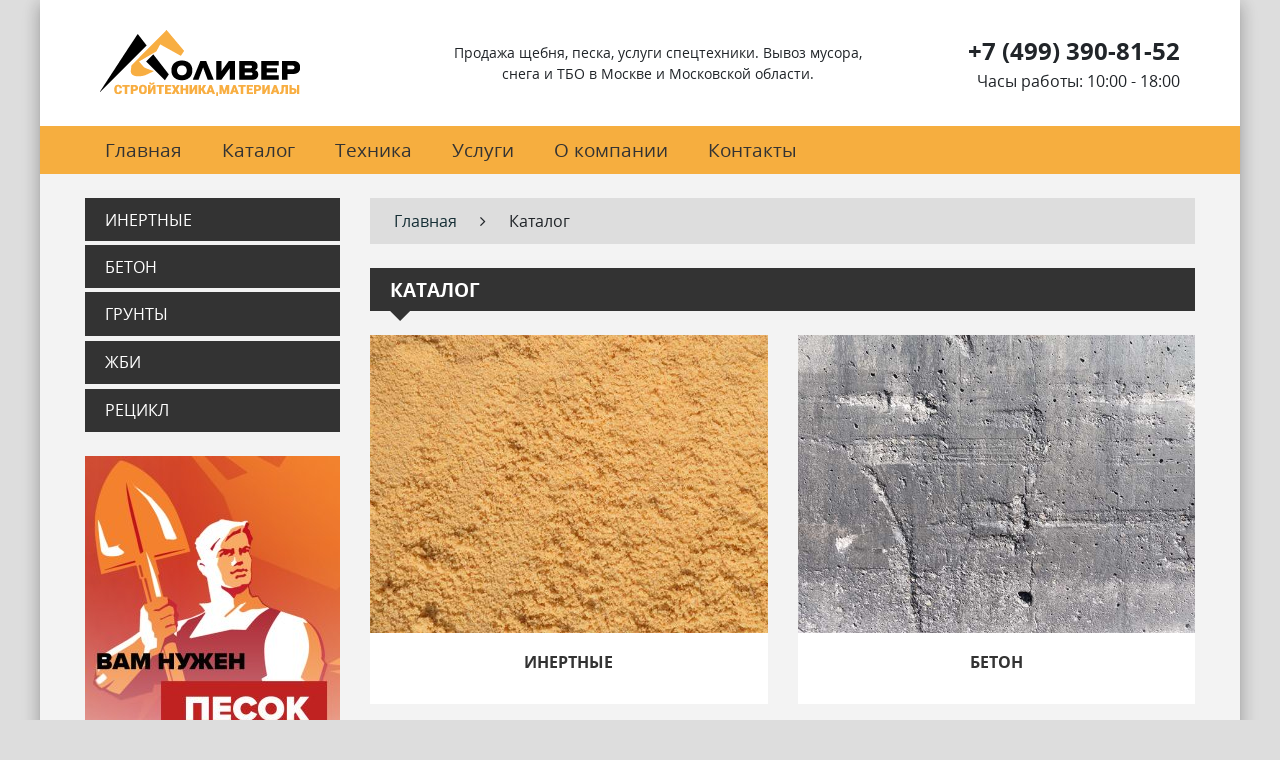

--- FILE ---
content_type: text/html; charset=UTF-8
request_url: https://pesok-dostavim.ru/catalog
body_size: 5271
content:
<!DOCTYPE html>
<html lang="ru">
<head>
    <meta charset="utf-8" />
    <title>Каталог | ПСК Оливер</title>

    <meta http-equiv="X-UA-Compatible" content="IE=edge">
    <meta name="viewport" content="width=device-width, initial-scale=1">
    <meta name="yandex-verification" content="247c407471f31442" />
    <meta name="og:image" property="og:image" content="//pesok-dostavim.ru/user/themes/creative-theme/assets/img/logo.png" />
    <meta name="generator" content="GravCMS" />
<meta name="description" content="Продажа щебня, песка, услуги спецтехники. Вывоз мусора, снега и ТБО в Москве и Московской области." />
<meta name="keywords" content="песок, щебень, доставка, строительные материалы, аренда техники, керамзит, бетон, жби, рецикл" />
<meta name="og:sitename" property="og:sitename" content="ПСК Оливер" />
<meta name="og:title" property="og:title" content="Каталог" />
<meta name="og:type" property="og:type" content="article" />
<meta name="og:url" property="og:url" content="https://pesok-dostavim.ru/catalog" />
<meta name="og:description" property="og:description" content="Продажа щебня, песка, услуги спецтехники. Вывоз мусора, снега и ТБО в Москве и Московской области." />

    <link rel="icon" type="image/png" href="/user/themes/creative-theme/assets/img/favicon.png" />
    <link rel="canonical" href="https://pesok-dostavim.ru/catalog" />

                                                                                                                            <link href="//stackpath.bootstrapcdn.com/font-awesome/4.7.0/css/font-awesome.min.css" type="text/css" rel="stylesheet">
<link href="/user/themes/creative-theme/assets/fonts/opensans/opensans.css" type="text/css" rel="stylesheet">
<link href="/user/themes/creative-theme/assets/fonts/ubuntu/ubuntu.css" type="text/css" rel="stylesheet">
<link href="/user/themes/creative-theme/assets/bootstrap/css/bootstrap.min.css" type="text/css" rel="stylesheet">
<link href="/user/themes/creative-theme/assets/css/Footer-Clean.css" type="text/css" rel="stylesheet">
<link href="/user/themes/creative-theme/assets/css/Highlight-Clean.css" type="text/css" rel="stylesheet">
<link href="//cdnjs.cloudflare.com/ajax/libs/Swiper/3.3.1/css/swiper.min.css" type="text/css" rel="stylesheet">
<link href="/user/themes/creative-theme/assets/css/Login-Form-Clean.css" type="text/css" rel="stylesheet">
<link href="/user/themes/creative-theme/assets/css/sidebar.compiled.css" type="text/css" rel="stylesheet">
<link href="/user/themes/creative-theme/assets/css/Simple-Slider.css" type="text/css" rel="stylesheet">
<link href="/user/themes/creative-theme/assets/css/Social-Icons.css" type="text/css" rel="stylesheet">
<link href="/user/themes/creative-theme/assets/css/remodal.css" type="text/css" rel="stylesheet">
<link href="/user/themes/creative-theme/assets/css/remodal-default-theme.css" type="text/css" rel="stylesheet">
<link href="/user/themes/creative-theme/assets/css/custom.css" type="text/css" rel="stylesheet">


                                                            
        <script>
(function (d, w, c) {
                  (w[c] = w[c] || []).push(function() {
                      try {
                          w.yaCounter49393546 = new Ya.Metrika({
                              id:49393546,
                              clickmap:true,
                              trackLinks:true,
                              accurateTrackBounce:true,
                              webvisor:true,
                              trackHash:true
                          });
                      } catch(e) { }
                  });

                  var n = d.getElementsByTagName("script")[0],
                      s = d.createElement("script"),
                      f = function () { n.parentNode.insertBefore(s, n); };
                  s.type = "text/javascript";
                  s.async = true;
                  s.src = "https://mc.yandex.ru/metrika/watch.js";

                  if (w.opera == "[object Opera]") {
                      d.addEventListener("DOMContentLoaded", f, false);
                  } else { f(); }
              })(document, window, "yandex_metrika_callbacks");
</script>


</head>
<body id="top" class="">
<div class="remodal-bg">
<div class="container main-container">
        <header id="header-2">
            <nav class="navbar navbar-light bg-light">
                <div class="container">
                    <div class="col-12 col-md-3 text-center text-md-left">
                        <a class="navbar-brand" href="/"><img src="/user/themes/creative-theme/assets/img/logo.png" class="img-fluid" alt="Logo" /></a>
                    </div>
                    <div class="col-lg-5 d-none d-lg-block header-text">Продажа щебня, песка, услуги спецтехники. Вывоз мусора, снега и ТБО в Москве и Московской области.</div>
                    <div class="col-md-auto col-12 text-center phones text-md-right">
                        <div class="phone"><a href="tel:+74993908152" class="tel">+7 (499) 390-81-52</a></div>
                        <div class="open">Часы работы: 10:00 - 18:00</div>
                    </div>
                </div>
            </nav>
                            <nav class="navbar main-menu navbar-expand-md">
    <div class="container">
        <button class="navbar-toggler" data-toggle="collapse" data-target="#header-2-navbar" aria-controls="header-2-navbar" aria-expanded="false" aria-label="Toggle navigation"><i class="fa fa-bars navbar-toggler-icon"></i></button>
        <div class="collapse navbar-collapse" id="header-2-navbar">
            <ul class="navbar-nav mr-auto">
                                    <li class="nav-item "><a class="nav-link" href="/">Главная</a></li>
                                    <li class="nav-item active"><a class="nav-link" href="/catalog">Каталог</a></li>
                                    <li class="nav-item "><a class="nav-link" href="/tekhnika">Техника</a></li>
                                    <li class="nav-item "><a class="nav-link" href="/uslugi">Услуги</a></li>
                                    <li class="nav-item "><a class="nav-link" href="/o-kompanii">О компании</a></li>
                                    <li class="nav-item "><a class="nav-link" href="/kontakty">Контакты</a></li>
                            </ul>
        </div>
    </div>
</nav>                    </header>

     <div class="container">
        <div class="row">
            
<div class="col-12 col-lg-9 order-lg-2">
	
<div id="breadcrumbs" itemscope itemtype="http://data-vocabulary.org/Breadcrumb">
                                            <a href="/" itemprop="url"><span itemprop="title">Главная</span></a>
                        <i class="fa fa-angle-right"></i>
                                                <span itemprop="title">Каталог</span>
                        </div>
	<div class="row">
		<div class="col-12">
            <h1 class="block-title dark-title">Каталог</h1>
            <div class="row">
                                    <div class="col-12 col-md-6">
                        <div class="card mb-4 product-card-2">
                                                        <a href="/catalog/inertnye"><img class="card-img-top" src="/images/1/f/3/b/2/1f3b2f02001c44024e1d1a127752a803d979ea83-texture-pesok-02.jpg?g-1f4c79fa" alt="Инертные"></a>
                            <div class="card-body text-center">
                                <h6 class="card-title category-title"><a href="/catalog/inertnye"><b>ИНЕРТНЫЕ</b></a></h6>
                            </div>
                        </div>
                    </div>
                                    <div class="col-12 col-md-6">
                        <div class="card mb-4 product-card-2">
                                                        <a href="/catalog/beton"><img class="card-img-top" src="/images/b/d/9/c/2/bd9c28158d3a0065a544c7923fcacee56d8b72fa-texture-concrete-01.jpg?g-1f4c79fa" alt="Бетон"></a>
                            <div class="card-body text-center">
                                <h6 class="card-title category-title"><a href="/catalog/beton"><b>БЕТОН</b></a></h6>
                            </div>
                        </div>
                    </div>
                                    <div class="col-12 col-md-6">
                        <div class="card mb-4 product-card-2">
                                                        <a href="/catalog/grunty"><img class="card-img-top" src="/images/9/d/3/0/a/9d30ad0bf6d519feadcc1af42717a33c0195d161-grunt-texture-01.jpg?g-1f4c79fa" alt="Грунты"></a>
                            <div class="card-body text-center">
                                <h6 class="card-title category-title"><a href="/catalog/grunty"><b>ГРУНТЫ</b></a></h6>
                            </div>
                        </div>
                    </div>
                                    <div class="col-12 col-md-6">
                        <div class="card mb-4 product-card-2">
                                                        <a href="/catalog/zhbi"><img class="card-img-top" src="/images/8/e/d/9/0/8ed90e46d05bf28f8646a351226013fbf3f5bb75-zhbi-01.jpg?g-1f4c79fa" alt="ЖБИ"></a>
                            <div class="card-body text-center">
                                <h6 class="card-title category-title"><a href="/catalog/zhbi"><b>ЖБИ</b></a></h6>
                            </div>
                        </div>
                    </div>
                                    <div class="col-12 col-md-6">
                        <div class="card mb-4 product-card-2">
                                                        <a href="/catalog/recikl"><img class="card-img-top" src="/images/1/5/b/3/a/15b3a7c65e465b99e9c3ea6188006403176f6be4-recikle.jpg?g-1f4c79fa" alt="Рецикл"></a>
                            <div class="card-body text-center">
                                <h6 class="card-title category-title"><a href="/catalog/recikl"><b>РЕЦИКЛ</b></a></h6>
                            </div>
                        </div>
                    </div>
                            </div>         
		</div>
		<div class="col-12">
			
		</div>
	</div>
</div>
<div class="col-12 col-lg-3 order-lg-1">
    <!--<a href="/user/uploads/price2019.pdf" class="btn btn-primary btn-block btn-lg btn-important mb-4" target="_blank">Скачать прайс</a>-->
    <div class="list-group sidebar-mobile mb-4 d-none d-lg-block">
             
                    <div class="top-item sidebar-parent  ">
                <a class="list-group-item list-group-item-action list-group-item-parent  " href="/catalog/inertnye">Инертные</a>
                <div class="list-group">
                                             
                        <a class="list-group-item list-group-item-action list-group-item-child " href="/catalog/inertnye/pesok">Песок</a>
                                             
                        <a class="list-group-item list-group-item-action list-group-item-child " href="/catalog/inertnye/sheben">Щебень</a>
                                             
                        <a class="list-group-item list-group-item-action list-group-item-child " href="/catalog/inertnye/keramzit">Керамзит</a>
                                    </div>
            </div>
                     
                    <div class="top-item sidebar-parent  ">
                <a class="list-group-item list-group-item-action list-group-item-parent  " href="/catalog/beton">Бетон</a>
                <div class="list-group">
                                             
                        <a class="list-group-item list-group-item-action list-group-item-child " href="/catalog/beton/betonnye-smesi-tyazhelogo-betona">Бетонные смеси тяжелого бетона</a>
                                             
                        <a class="list-group-item list-group-item-action list-group-item-child " href="/catalog/beton/betonnye-smesi-melkozernistogo-betona">Бетонные смеси мелкозернистого бетона</a>
                                             
                        <a class="list-group-item list-group-item-action list-group-item-child " href="/catalog/beton/zhestkoukatyvaemye-betonnye-smesi">Жесткоукатываемые бетонные смеси</a>
                                             
                        <a class="list-group-item list-group-item-action list-group-item-child " href="/catalog/beton/kladochnyi-rastvor">Кладочный раствор</a>
                                    </div>
            </div>
                     
                    <a class="top-item list-group-item list-group-item-action " href="/catalog/grunty">Грунты</a>
                     
                    <a class="top-item list-group-item list-group-item-action " href="/catalog/zhbi">ЖБИ</a>
                     
                    <a class="top-item list-group-item list-group-item-action " href="/catalog/recikl">Рецикл</a>
            </div>
                        <a class="banner-1 d-none d-lg-block mb-4" href="http://promo.pesok-dostavim.ru">
                <img class="img-fluid" src="/user/themes/creative-theme/assets/uploads/banners/zFYS9dxekmMoah5.jpg">
            </a>
                <!--<form class="side-form mb-4" id="side-form-1">
        <h2 class="block-title">Заказать звонок</h2>
        <div class="form-body">
            <div class="form-group">
                <input class="form-control" type="text" placeholder="Имя">
            </div>
            <div class="form-group">
                <input class="form-control" type="text" placeholder="Телефон">
            </div>
            <button class="btn btn-primary btn-block d-block" type="button">Отпавить</button>
        </div>
    </form>-->
</div>

        </div>
    </div>

    <div class="highlight-clean promo-1">
        <div class="intro text-center">
            <h2><a href="tel:+74993908152" class="tel">+7 (499) 390-81-52</a></h2>
            <span>Звоните прямо сейчас!!!</span>
        </div>
    </div>
    <div class="footer-clean">
        <footer>
            <div class="container">
                <div class="row justify-content-center">
                    <div class="col-sm-4 col-md-3 item">
                        <h3>Продукция</h3>
                        <ul>
                                                            <li><a href="/catalog/inertnye">Инертные</a></li>
                                                            <li><a href="/catalog/beton">Бетон</a></li>
                                                            <li><a href="/catalog/grunty">Грунты</a></li>
                                                            <li><a href="/catalog/zhbi">ЖБИ</a></li>
                                                            <li><a href="/catalog/recikl">Рецикл</a></li>
                                                    </ul>
                    </div>
                    <div class="col-sm-4 col-md-3 item">
                        <h3>Техника</h3>
                        <ul>
                                                            <li><a href="/tekhnika/samosvaly">Самосвалы</a></li>
                                                            <li><a href="/tekhnika/buldozery">Бульдозеры</a></li>
                                                            <li><a href="/tekhnika/ekskavatory-pogruzchiki">Экскаваторы-погрузчики</a></li>
                                                            <li><a href="/tekhnika/ekskavatory">Экскаваторы</a></li>
                                                            <li><a href="/tekhnika/frontalnye-pogruzchiki">Фронтальные погрузчики</a></li>
                                                            <li><a href="/tekhnika/betononasosy">Бетононасосы</a></li>
                                                            <li><a href="/tekhnika/krany">Краны</a></li>
                                                    </ul>
                    </div>
                    <div class="col-sm-4 col-md-3 item">
                        <h3>Меню</h3>
                        <ul>
                                                            <li><a href="/">Главная</a></li>
                                                            <li><a href="/catalog">Каталог</a></li>
                                                            <li><a href="/tekhnika">Техника</a></li>
                                                            <li><a href="/uslugi">Услуги</a></li>
                                                            <li><a href="/o-kompanii">О компании</a></li>
                                                            <li><a href="/kontakty">Контакты</a></li>
                                                    </ul>
                    </div>
                    <div class="col-sm-4 col-md-3 item text-center">
                        <!--<h3>Адрес</h3>
                        <ul>
                            <li><a href="#">ПСК Оливер</a></li>
                            <li><a href="#">г Москва, 14</a></li>
                            <li><a href="#">Benefits</a></li>
                        </ul>-->
                        <a href="/"><img src="/user/themes/creative-theme/assets/img/logo-dark.png" class="img-fluid" alt="Logo" /></a>
                    </div>
                </div>
            </div>
        </footer>
    </div>
</div>
<div class="remodal order-modal" data-remodal-id="modal">
  <button data-remodal-action="close" class="remodal-close"></button>
  <h2 class="block-title">Заявка</h2>
  



            










<form
        name="home"
    action="/home"
    method="POST"
    id="home"              class=" ">
        
                      
                                  <div class="form-field ">
            <div class="form-label"><label class="inline" >Имя              <span class="required">*</span></label>
      </div>
        <div class="form-data"
          data-grav-field="text"
  data-grav-disabled=""
  data-grav-default="null"
    >
                        <div class="form-input-wrapper ">
                        <input
              name="data[name]"
              value=""
                  type="text"
                  class="form-control "
        placeholder="&#x0418;&#x043C;&#x044F;"                  required="required"    
    
    
            />
                                      </div>
                        </div>
  </div>
                                      
                                  <div class="form-field ">
            <div class="form-label"><label class="inline" >Телефон              <span class="required">*</span></label>
      </div>
        <div class="form-data"
          data-grav-field="text"
  data-grav-disabled=""
  data-grav-default="null"
    >
                        <div class="form-input-wrapper ">
                        <input
              name="data[phone]"
              value=""
                  type="text"
                  class="form-control "
        placeholder="&#x0422;&#x0435;&#x043B;&#x0435;&#x0444;&#x043E;&#x043D;"                  required="required"    
    
    
            />
                                      </div>
                        </div>
  </div>
                                      
                                  

<input data-grav-field="hidden" data-grav-disabled="false" type="hidden" class="input" name="data[product]" value="" />
                            

    <input type="hidden" name="__form-name__" value="home" />
            <input type="hidden" name="__unique_form_id__" value="3hlpxv4zksoj7gynbptq" />
    <input type="hidden" name="form-nonce" value="b79091f6acb7574845a0095799196c65" />

      
            <div class="buttons">
  

          
      
      
  <button
                                            type="submit"
                                  class="button remodal-confirm"
                  >Отправить заявку</button>

          
        </div>
  
  </form>

</div>

<div class="remodal modal-result" data-remodal-id="result">
  <button data-remodal-action="close" class="remodal-close"></button>
  <h2 class="block-title" id="form-result">Заявка отправлена</h2>
  <p>Наши менеджеры свяжутся с Вами в ближайшее время.</p>
</div>
</div>
<div class="remodal info-remodal" data-remodal-id="info-modal">
  <button data-remodal-action="close" class="remodal-close"></button>
  <div class="info-1">
      <h2>Приветствуем!</h2>     
      <span>Вам удалось найти нужную<br>
      информацию на сайте?</span>
      <div class="modal-btns">
          <button class="btn-no rem-btn">Нет</button>
          <button data-remodal-action="close" class="btn-yes rem-btn">Да</button>
      </div>
  </div>
  <div class="info-2">
      <span>Оставьте свой номер и<br>
      мы Вам перезвоним</span>
      <div class="info-form">
        



    










<form
        name="info"
    action="/kontakty"
    method="POST"
    id="info"              class=" ">
        
                      
                                  <div class="form-field ">
            <div class="form-label"><label class="inline" >Телефон              <span class="required">*</span></label>
      </div>
        <div class="form-data"
          data-grav-field="text"
  data-grav-disabled=""
  data-grav-default="null"
    >
                        <div class="form-input-wrapper ">
                        <input
              name="data[phone]"
              value=""
                  type="text"
                  class="form-control "
        placeholder="&#x0422;&#x0435;&#x043B;&#x0435;&#x0444;&#x043E;&#x043D;"                  required="required"    
    
    
            />
                                      </div>
                        </div>
  </div>
                            

    <input type="hidden" name="__form-name__" value="info" />
            <input type="hidden" name="__unique_form_id__" value="vh84hdp7pkjxgzenvux6" />
    <input type="hidden" name="form-nonce" value="b79091f6acb7574845a0095799196c65" />

      
            <div class="buttons">
  

          
      
      
  <button
                                            type="submit"
                                  class="button remodal-confirm"
                  >Жду звонка</button>

          
        </div>
  
  </form>

      </div>
  </div>
</div>
    <script>
window.GravForm = window.GravForm || {};
    window.GravForm.config = {
        current_url: '/catalog',
        base_url_relative: '',
        param_sep: ':',
        form_nonce: 'b79091f6acb7574845a0095799196c65',
        session_timeout: 1800
    };
    window.GravForm.translations = Object.assign({}, window.GravForm.translations || {}, { PLUGIN_FORM: {} });
</script>
<script src="/assets/4699ecc05d651a16fc513817ca523105.js"></script>


<!-- BEGIN JIVOSITE CODE {literal} -->
<script type='text/javascript'>
(function(){ var widget_id = 'EvB1C5Vaph';var d=document;var w=window;function l(){var s = document.createElement('script'); s.type = 'text/javascript'; s.async = true;s.src = '//code.jivosite.com/script/widget/'+widget_id; var ss = document.getElementsByTagName('script')[0]; ss.parentNode.insertBefore(s, ss);}if(d.readyState=='complete'){l();}else{if(w.attachEvent){w.attachEvent('onload',l);}else{w.addEventListener('load',l,false);}}})();
</script>
<!-- {/literal} END JIVOSITE CODE -->
</body>
</html>


--- FILE ---
content_type: text/css
request_url: https://pesok-dostavim.ru/user/themes/creative-theme/assets/fonts/opensans/opensans.css
body_size: 379
content:
@font-face {
    font-family: 'Open Sans';
    src: local('Open Sans Light'), local('OpenSans-Light'), url('opensanslight.woff2') format('woff2'), url('opensanslight.woff') format('woff'), url('opensanslight.ttf') format('truetype');
    font-weight: 300;
    font-style: normal;
}
@font-face {
    font-family: 'Open Sans';
    src: local('Open Sans Light Italic'), local('OpenSansLight-Italic'), url('opensanslightitalic.woff2') format('woff2'), url('opensanslightitalic.woff') format('woff'), url('opensanslightitalic.ttf') format('truetype');
    font-weight: 300;
    font-style: italic;
}
@font-face {
    font-family: 'Open Sans';
    src: local('Open Sans'), local('OpenSans'), url('opensans.woff2') format('woff2'), url('opensans.woff') format('woff'), url('opensans.ttf') format('truetype');
    font-weight: 400;
    font-style: normal;
}
@font-face {
    font-family: 'Open Sans';
    src: local('Open Sans Italic'), local('OpenSans-Italic'), url('opensansitalic.woff2') format('woff2'), url('opensansitalic.woff') format('woff'), url('opensansitalic.ttf') format('truetype');
    font-weight: 400;
    font-style: italic;
}
@font-face {
    font-family: 'Open Sans';
    src: local('Open Sans Semibold'), local('OpenSans-Semibold'), url('opensanssemibold.woff2') format('woff2'), url('opensanssemibold.woff') format('woff'), url('opensanssemibold.ttf') format('truetype');
    font-weight: 600;
    font-style: normal;
}
@font-face {
    font-family: 'Open Sans';
    src: local('Open Sans Semibold Italic'), local('OpenSans-SemiboldItalic'), url('opensanssemibolditalic.woff2') format('woff2'), url('opensanssemibolditalic.woff') format('woff'), url('opensanssemibolditalic.ttf') format('truetype');
    font-weight: 600;
    font-style: italic;
}
@font-face {
    font-family: 'Open Sans';
    src: local('Open Sans Bold'), local('OpenSans-Bold'), url('opensansbold.woff2') format('woff2'), url('opensansbold.woff') format('woff'), url('opensansbold.ttf') format('truetype');
    font-weight: 700;
    font-style: normal;
}
@font-face {
    font-family: 'Open Sans';
    src: local('Open Sans Bold Italic'), local('OpenSans-BoldItalic'), url('opensansbolditalic.woff2') format('woff2'), url('opensansbolditalic.woff') format('woff'), url('opensansbolditalic.ttf') format('truetype');
    font-weight: 700;
    font-style: italic;
}
@font-face {
    font-family: 'Open Sans';
    src: local('Open Sans Extrabold'), local('OpenSans-Extrabold'), url('opensansextrabold.woff2') format('woff2'), url('opensansextrabold.woff') format('woff'), url('opensansextrabold.ttf') format('truetype');
    font-weight: 800;
    font-style: normal;
}
@font-face {
    font-family: 'Open Sans';
    src: local('Open Sans Extrabold Italic'), local('OpenSans-ExtraboldItalic'), url('opensansextrabolditalic.woff2') format('woff2'), url('opensansextrabolditalic.woff') format('woff'), url('opensansextrabolditalic.ttf') format('truetype');
    font-weight: 800;
    font-style: italic;
}


--- FILE ---
content_type: text/css
request_url: https://pesok-dostavim.ru/user/themes/creative-theme/assets/fonts/ubuntu/ubuntu.css
body_size: 331
content:
@font-face {
    font-family: 'Ubuntu';
    src: local('Ubuntu Light'), local('Ubuntu-Light'), url('ubuntulight.woff2') format('woff2'), url('ubuntulight.woff') format('woff'), url('ubuntulight.ttf') format('truetype');
    font-weight: 300;
    font-style: normal;
}
@font-face {
    font-family: 'Ubuntu';
    src: local('Ubuntu Light Italic'), local('Ubuntu-LightItalic'), url('ubuntulightitalic.woff2') format('woff2'), url('ubuntulightitalic.woff') format('woff'), url('ubuntulightitalic.ttf') format('truetype');
    font-weight: 300;
    font-style: italic;
}
@font-face {
    font-family: 'Ubuntu';
    src: local('Ubuntu'), url('ubuntu.woff2') format('woff2'), url('ubuntu.woff') format('woff'), url('ubuntu.ttf') format('truetype');
    font-weight: 400;
    font-style: normal;
}
@font-face {
    font-family: 'Ubuntu';
    src: local('Ubuntu Italic'), local('Ubuntu-Italic'), url('ubuntuitalic.woff2') format('woff2'), url('ubuntuitalic.woff') format('woff'), url('ubuntuitalic.ttf') format('truetype');
    font-weight: 400;
    font-style: italic;
}
@font-face {
    font-family: 'Ubuntu';
    src: local('Ubuntu Medium'), local('Ubuntu-Medium'), url('ubuntumedium.woff2') format('woff2'), url('ubuntumedium.woff') format('woff'), url('ubuntumedium.ttf') format('truetype');
    font-weight: 500;
    font-style: normal;
}
@font-face {
    font-family: 'Ubuntu';
    src: local('Ubuntu Medium Italic'), local('Ubuntu-MediumItalic'), url('ubuntumediumitalic.woff2') format('woff2'), url('ubuntumediumitalic.woff') format('woff'), url('ubuntumediumitalic.ttf') format('truetype');
    font-weight: 500;
    font-style: italic;
}
@font-face {
    font-family: 'Ubuntu';
    src: local('Ubuntu Bold'), local('Ubuntu-Bold'), url('ubuntubold.woff2') format('woff2'), url('ubuntubold.woff') format('woff'), url('ubuntubold.ttf') format('truetype');
    font-weight: 700;
    font-style: normal;
}
@font-face {
    font-family: 'Ubuntu';
    src: local('Ubuntu Bold Italic'), local('Ubuntu-BoldItalic'), url('ubuntubolditalic.woff2') format('woff2'), url('ubuntubolditalic.woff') format('woff'), url('ubuntubolditalic.ttf') format('truetype');
    font-weight: 700;
    font-style: italic;
}


--- FILE ---
content_type: text/css
request_url: https://pesok-dostavim.ru/user/themes/creative-theme/assets/css/Footer-Clean.css
body_size: 444
content:
.footer-clean {
  padding:50px 0;
  background-color:#fff;
  color:#4b4c4d;
}

.footer-clean h3 {
  margin-top:0;
  margin-bottom:12px;
  font-weight:bold;
  font-size:16px;
}

.footer-clean ul {
  padding:0;
  list-style:none;
  line-height:1.6;
  font-size:14px;
  margin-bottom:0;
}

.footer-clean ul a {
  color:inherit;
  text-decoration:none;
  opacity:0.8;
}

.footer-clean ul a:hover {
  opacity:1;
}

.footer-clean .item.social {
  text-align:right;
}

@media (max-width:767px) {
  .footer-clean .item {
    text-align:center;
    padding-bottom:20px;
  }
}

@media (max-width: 768px) {
  .footer-clean .item.social {
    text-align:center;
  }
}

.footer-clean .item.social > a {
  font-size:24px;
  width:40px;
  height:40px;
  line-height:40px;
  display:inline-block;
  text-align:center;
  border-radius:50%;
  border:1px solid #ccc;
  margin-left:10px;
  margin-top:22px;
  color:inherit;
  opacity:0.75;
}

.footer-clean .item.social > a:hover {
  opacity:0.9;
}

@media (max-width:991px) {
  .footer-clean .item.social > a {
    margin-top:40px;
  }
}

@media (max-width:767px) {
  .footer-clean .item.social > a {
    margin-top:10px;
  }
}

.footer-clean .copyright {
  margin-top:14px;
  margin-bottom:0;
  font-size:13px;
  opacity:0.6;
}



--- FILE ---
content_type: text/css
request_url: https://pesok-dostavim.ru/user/themes/creative-theme/assets/css/Highlight-Clean.css
body_size: 379
content:
.highlight-clean {
  color:#313437;
  background-color:#fff;
  padding:50px 0;
}

.highlight-clean p {
  color:#7d8285;
}

.highlight-clean h2 {
  font-weight:bold;
  margin-bottom:25px;
  line-height:1.5;
  padding-top:0;
  margin-top:0;
  color:inherit;
}

.highlight-clean .intro {
  font-size:16px;
  max-width:500px;
  margin:0 auto 25px;
}

.highlight-clean .buttons {
  text-align:center;
}

.highlight-clean .buttons .btn {
  padding:16px 32px;
  margin:6px;
  border:none;
  background:none;
  box-shadow:none;
  text-shadow:none;
  opacity:0.9;
  text-transform:uppercase;
  font-weight:bold;
  font-size:13px;
  letter-spacing:0.4px;
  line-height:1;
  outline:none;
  background-color:#ddd;
}

.highlight-clean .buttons .btn:hover {
  opacity:1;
}

.highlight-clean .buttons .btn:active {
  transform:translateY(1px);
}

.highlight-clean .buttons .btn-primary {
  background-color:#055ada;
  color:#fff;
}



--- FILE ---
content_type: text/css
request_url: https://pesok-dostavim.ru/user/themes/creative-theme/assets/css/Login-Form-Clean.css
body_size: 470
content:
.login-clean {
  background:#f1f7fc;
  padding:80px 0;
}

.login-clean form {
  max-width:320px;
  width:90%;
  margin:0 auto;
  background-color:#ffffff;
  padding:40px;
  border-radius:4px;
  color:#505e6c;
  box-shadow:1px 1px 5px rgba(0,0,0,0.1);
}

.login-clean .illustration {
  text-align:center;
  padding:0 0 20px;
  font-size:100px;
  color:rgb(244,71,107);
}

.login-clean form .form-control {
  background:#f7f9fc;
  border:none;
  border-bottom:1px solid #dfe7f1;
  border-radius:0;
  box-shadow:none;
  outline:none;
  color:inherit;
  text-indent:8px;
  height:42px;
}

.login-clean form .btn-primary {
  background:#f4476b;
  border:none;
  border-radius:4px;
  padding:11px;
  box-shadow:none;
  margin-top:26px;
  text-shadow:none;
  outline:none !important;
}

.login-clean form .btn-primary:hover, .login-clean form .btn-primary:active {
  background:#eb3b60;
}

.login-clean form .btn-primary:active {
  transform:translateY(1px);
}

.login-clean form .forgot {
  display:block;
  text-align:center;
  font-size:12px;
  color:#6f7a85;
  opacity:0.9;
  text-decoration:none;
}

.login-clean form .forgot:hover, .login-clean form .forgot:active {
  opacity:1;
  text-decoration:none;
}



--- FILE ---
content_type: text/css
request_url: https://pesok-dostavim.ru/user/themes/creative-theme/assets/css/Simple-Slider.css
body_size: 211
content:
.simple-slider .swiper-slide {
  height:500px;
  background-repeat:no-repeat;
  background-size:cover;
  background-position:center;
}

.simple-slider .swiper-button-next, .simple-slider .swiper-button-prev {
  width:50px;
  margin-left:20px;
  margin-right:20px;
}

@media (max-width:767px) {
  .simple-slider .swiper-button-next, .simple-slider .swiper-button-prev {
    display:none;
  }
}

@media (max-width:767px) {
  .simple-slider .swiper-slide {
    height:360px;
  }
}



--- FILE ---
content_type: text/css
request_url: https://pesok-dostavim.ru/user/themes/creative-theme/assets/css/Social-Icons.css
body_size: 244
content:
.social-icons {
  color:#313437;
  background-color:#fff;
  text-align:center;
  padding:70px 0;
}

@media (max-width:767px) {
  .social-icons {
    padding:50px 0;
  }
}

.social-icons i {
  font-size:32px;
  display:inline-block;
  color:#757980;
  margin:0 10px;
  width:60px;
  height:60px;
  border:1px solid #c8ced7;
  text-align:center;
  border-radius:50%;
  line-height:60px;
}



--- FILE ---
content_type: text/css
request_url: https://pesok-dostavim.ru/user/themes/creative-theme/assets/css/remodal.css
body_size: 333
content:
html.remodal-is-locked{overflow:hidden;-ms-touch-action:none;touch-action:none;}
.remodal,
[data-remodal-id]{display:none;}
.remodal-overlay{position:fixed;z-index:9999;top:-5000px;right:-5000px;bottom:-5000px;left:-5000px;display:none;}
.remodal-wrapper{position:fixed;z-index:10000;top:0;right:0;bottom:0;left:0;display:none;overflow:auto;text-align:center;-webkit-overflow-scrolling:touch;}
.remodal-wrapper:after{display:inline-block;height:100%;margin-left:-0.05em;content:"";}
.remodal-overlay,
.remodal-wrapper{-webkit-backface-visibility:hidden;backface-visibility:hidden;}
.remodal{position:relative;outline:none;-webkit-text-size-adjust:100%;-ms-text-size-adjust:100%;text-size-adjust:100%;}
.remodal-is-initialized{display:inline-block;}

--- FILE ---
content_type: text/css
request_url: https://pesok-dostavim.ru/user/themes/creative-theme/assets/css/custom.css
body_size: 2548
content:
html *{font-family:'Open Sans', sans-serif;box-sizing:border-box;}
body{background:#DDD;}
#breadcrumbs {
    height: 3rem;
    line-height: 3rem;
    padding-left: 3rem;
}
#breadcrumbs span {
    display: inline-block;
    padding: 0 1rem;
}
#breadcrumbs span:first-child {
    padding-left: 0;
}
#breadcrumbs i {
    display: inline-block;
    width: 20px;
    text-align: center;
}
.navbar-brand img{max-height:100px;-webkit-transition:all .3s;-moz-transition:all .3s;-o-transition:all .3s;transition:all .3s;}
.navbar-brand img:hover{opacity:.75;-webkit-transition:all .3s;-moz-transition:all .3s;-o-transition:all .3s;transition:all .3s;}
.main-container{background:#F3F3F3;max-width:1200px;padding:0;-webkit-box-shadow:0 8px 17px 2px rgba(0, 0, 0, 0.14), 0 3px 14px 2px rgba(0, 0, 0, 0.12), 0 5px 5px -3px rgba(0, 0, 0, 0.2);box-shadow:0 8px 17px 2px rgba(0, 0, 0, 0.14), 0 3px 14px 2px rgba(0, 0, 0, 0.12), 0 5px 5px -3px rgba(0, 0, 0, 0.2);}
header .bg-light{background:#FFF !important;}
header .phones .phone{font-size:1.5rem;font-weight:bold;}
.main-menu{background:#F6AE3F;margin-bottom:1.5rem;padding:0;}
.main-menu .navbar-nav .nav-item .nav-link{-webkit-transition:all .3s;-moz-transition:all .3s;-o-transition:all .3s;transition:all .3s;padding:10px 20px;font-size:1.2rem;color:#333;}
.main-menu .navbar-nav .nav-item .nav-link:hover{-webkit-transition:all .3s;-moz-transition:all .3s;-o-transition:all .3s;transition:all .3s;background:#EE9B1B;}
.tel{text-decoration:none;color:inherit;}
.tel:hover{text-decoration:none;color:inherit;}
.notices p{margin-top:15px;}
.sidebar{}
.sidebar .sidebar-parent{position:relative;overflow:visible;}
.sidebar .sidebar-parent .list-group{position:absolute;top:0;right:-100%;width:100%;z-index:2;display:none;}
.sidebar .sidebar-parent .list-group:hover{display:block;}
.sidebar .sidebar-parent .list-group-item:hover + .list-group{display:block;}
.sidebar .list-group-item{background:#333;color:#FFF;text-transform:uppercase;}
.sidebar .list-group-item:hover{background:#4d4d4d;}
.sidebar .list-group-item:first-child{border-radius:0;}
.sidebar .list-group-item:last-child{border-radius:0;}
.sidebar-mobile{}
.sidebar-mobile .sidebar-parent.active .list-group-item-child{display:block; text-transform: none}
.sidebar-mobile .sidebar-parent .list-group-item-child{background:#fff;color:#162F36;border:none;margin:3px 0;display:none;-webkit-transition:all .3s;-moz-transition:all .3s;-o-transition:all .3s;transition:all .3s;}
.sidebar-mobile .sidebar-parent .list-group-item-child:first-child{margin-top:1.5rem;}
.sidebar-mobile .sidebar-parent .list-group-item-child:last-child{margin-bottom:6px;}
.sidebar-mobile .sidebar-parent .list-group-item-child:hover, .sidebar-mobile .sidebar-parent .list-group-item-child.active{background:#dddddd;-webkit-transition:all .3s;-moz-transition:all .3s;-o-transition:all .3s;transition:all .3s;}
.sidebar-mobile .list-group-item{background:#333;color:#FFF;text-transform:uppercase;padding:.60rem 1.25rem;border:none;}
.sidebar-mobile .list-group-item:hover{background:#4d4d4d;}
.sidebar-mobile .list-group-item:first-child{border-radius:0;}
.sidebar-mobile .list-group-item:last-child{border-radius:0;}
.sidebar-mobile .list-group-item.list-group-item-parent.active::after{content:'';width:0px;height:0px;border-left:10px solid transparent;border-right:10px solid transparent;border-top:10px solid #333;position:absolute;bottom:-10px;left:20px;}
.sidebar-mobile .list-group-item.list-group-item-parent.active:hover{background:#4d4d4d;}
.sidebar-mobile .list-group-item.list-group-item-parent.active:hover::after{border-top:10px solid #4d4d4d;}
.btn-primary{border-radius:0;background:#7FAC66;border:none;}
.btn-primary:hover{background:#298F7D;}
.btn-important{margin-bottom:20px;text-transform:uppercase;}
.block-title{display:block;width:100%;background:#F6AE3F;padding:10px 20px;font-size:1.2rem;margin-bottom:1.5rem;position:relative;}
.block-title::after{content:'';width:0px;height:0px;border-left:10px solid transparent;border-right:10px solid transparent;border-top:10px solid #F6AE3F;position:absolute;bottom:-10px;left:20px;}
.block-title.dark-title{font-weight:bold;text-transform:uppercase;background:#333;color:#FFF;}
.block-title.dark-title::after{border-top:10px solid #333;}
.block-title.toggle-title{padding-right:60px;}
.block-title.toggle-title .toggle-view{position:absolute;right:20px;top:calc(50% - 10px);}
.block-title.toggle-title .toggle-view .fa{margin-left:8px;cursor:pointer;-webkit-transition:all .3s;-moz-transition:all .3s;-o-transition:all .3s;transition:all .3s;}
.block-title.toggle-title .toggle-view .fa:hover, .block-title.toggle-title .toggle-view .fa.active{color:#F6AE3F;-webkit-transition:all .3s;-moz-transition:all .3s;-o-transition:all .3s;transition:all .3s;}
.list-container .list-card{display:none;}
.list-container .grid-card{display:block;}
.list-container.active .list-card{display:block;}
.list-container.active .grid-card{display:none;}
.grid-card .card .card-body .card-title a{min-height:40px;}
.card{border-radius:0;border:none;position:relative;-webkit-transition:all .3s;-moz-transition:all .3s;-o-transition:all .3s;transition:all .3s;}
.card:hover{-webkit-box-shadow:0px 10px 29px 0px rgba(0, 0, 0, 0.15);box-shadow:0px 10px 29px 0px rgba(0, 0, 0, 0.15);-webkit-transition:all .3s;-moz-transition:all .3s;-o-transition:all .3s;transition:all .3s;}
.card:hover .card-overlay{display:block;}
.card .card-overlay{display:block;position:absolute;width:100%;height:45px;background:#F3F3F3;bottom:-45px;z-index:1;display:none;padding:0;text-align:center;-webkit-box-shadow:0px 10px 29px 0px rgba(0, 0, 0, 0.15);box-shadow:0px 10px 29px 0px rgba(0, 0, 0, 0.15);}
.card .card-overlay .btn{padding:.655rem 1.25rem;width:100%;text-transform:uppercase;}
.card img{border-radius:0;}
.card .card-body p{margin:0;font-size:1.4rem;font-family:'Ubuntu', sans-serif;}
.card .card-body .card-title a{color:#333;display:block;-webkit-transition:all .3s;-moz-transition:all .3s;-o-transition:all .3s;transition:all .3s;}
.card .card-body .card-title a:hover{text-decoration:none;color:#F6AE3F;-webkit-transition:all .3s;-moz-transition:all .3s;-o-transition:all .3s;transition:all .3s;}
.card .btn-group .btn{width:50%;background:#F6AE3F;color:#333;border:1px solid rgba(0, 0, 0, 0.125);margin:0;}
.card .btn-group .btn:hover{background:#f4990e;}
.list-style .card{flex-direction:row;display:flex;}
.list-style .card > a{display:none;}
.list-style .card .card-body{width:calc(100% * 2/3);flex-direction:row;display:flex;justify-content:space-between;align-items:center;}
.list-style .card .card-body h6{width:auto;margin:0;}
.list-style .card .card-body p{width:150px;background:#F6AE3F;color:#FFF;padding:5px 0;}
.list-style .card .card-overlay{display:block;position:static;width:calc(100%/3);padding:20px;background:transparent;box-shadow:none;height:auto;}
input[type="text"]{border-radius:0;}
form .btn{text-transform:uppercase;}
.side-form{background:#FFF;padding:0;margin-bottom:1.5rem;}
.side-form .form-body{padding:5px 20px 20px;}
.footer-clean{background:#333;position:relative;}
.footer-clean .item h3{color:#FFF;}
.footer-clean .item ul li a{color:#FFF;}
.banner-1{margin-bottom:1.5rem;display:block;-webkit-transition:all .3s;-moz-transition:all .3s;-o-transition:all .3s;transition:all .3s;}
.banner-1:hover{-webkit-box-shadow:0px 10px 29px 0px rgba(0, 0, 0, 0.15);box-shadow:0px 10px 29px 0px rgba(0, 0, 0, 0.15);-webkit-transition:all .3s;-moz-transition:all .3s;-o-transition:all .3s;transition:all .3s;}
.highlight-clean{background:#7FAC66;color:#fff;-moz-box-shadow:inset 0 -8px 8px -8px rgba(0, 0, 0, 0.6);-webkit-box-shadow:inset 0 -8px 8px -8px rgba(0, 0, 0, 0.6);box-shadow:inset 0 -8px 8px -8px rgba(0, 0, 0, 0.6);}
.highlight-clean .intro{margin:0 auto;}
.highlight-clean .intro h2{margin:0;font-family:'Ubuntu', sans-serif !important;}
.highlight-clean .intro span{font-size:1.4rem;font-family:'Ubuntu', sans-serif !important;}
#breadcrumbs{background:#DDD;padding-left:1.5rem;min-height:46px;line-height:46px;height:auto;margin-bottom:1.5rem;}
#breadcrumbs span{padding:0 0.75rem;}
#breadcrumbs a span{color:#162F36;}
#breadcrumbs a:hover span{color:#298F7D;}
.price-block .col-4{color:#FFF;font-weight:bold;text-transform:uppercase;background:#333;text-align:center;padding:10px;font-size:1.2rem;}
.price-block .col-8{color:#FFF;font-weight:bold;text-transform:uppercase;background:#F6AE3F;text-align:center;padding:10px;font-size:1.2rem;}
.small-text{font-size:.8rem;text-align:right;margin:20px 0;display:block;}
.delivery{margin-top:34px;}
.remodal{max-width:300px;position:relative;padding:70px 20px 20px !important;}
.remodal .form-control{margin-bottom:20px;}
.remodal .remodal-confirm{width:100%;text-transform:uppercase;}
.remodal .remodal-close{z-index:1;right:0;left:auto !important;}
.remodal .remodal-close:before{-webkit-transition:all .3s;-moz-transition:all .3s;-o-transition:all .3s;transition:all .3s;color:#000;}
.remodal .remodal-close:hover:before{-webkit-transition:all .3s;-moz-transition:all .3s;-o-transition:all .3s;transition:all .3s;opacity:.7;}
.remodal .block-title{position:absolute;top:0;left:0;width:100%;text-transform:uppercase;}
.remodal .form-label{display:none;}
.navbar-toggler{border:solid 1px #333;margin:10px 20px;}
.navbar-toggler .fa{margin-top:8px;color #333;}
.header-text{text-align:center;font-size:0.9em;}
.top-item{margin-bottom:5px;}
.content a{font-weight:bold;color:#7FAC66;}

.info-remodal {
	background: url(../img/img-bottom.png) no-repeat;
	background-color: #F6AE3F;
	background-size: 50%;
    background-position: 100% 100%;
	width: 100%;
	max-width: 926px !important;
	height: 90%;
	max-height: 400px;
	padding: 92px 64px 90px 64px !important;
	text-align: left;
}
.info-remodal h2 {
	font-size: 32px;
	font-weight: bold;
	margin: 0;
	margin-bottom: 10px;
	box-sizing: border-box;
}
.info-remodal span {
	display: block;
	color: #000;
	font-size: 24px;
	margin-top: 0;
	box-sizing: border-box;
}
.info-remodal small {
	display: block;
	color: rgb(153,153,153);
	font-size: 15px;
	max-width: 350px;
	margin-top: 60px;
}
.info-remodal .more-info {
	display: block;
	position: absolute;
	left: 90px;
	bottom: 90px;
	background: #c39 !important;
	width: 264px;
	height: 42px;
	line-height: 36px;
	font-size: 24px;
	padding: 0;
}
.info-remodal .more-info:hover {
	background: #39A395 !important;
}
.info-remodal .rem-btn {
	width: 100px;
	height: 40px;
	background: #7FAC66;
	color: #FFF;
	border: none;
	display: inline-block;
	line-height: 40px;
	font-size: 20px;
	margin: 20px 20px 20px 0;
	cursor: pointer;
	-webkit-transition:all .3s;
	-moz-transition:all .3s;
	-o-transition:all .3s;
	transition:all .3s;
}
.info-remodal .rem-btn:hover {
	-webkit-transition:all .3s;
	-moz-transition:all .3s;
	-o-transition:all .3s;
	transition:all .3s;
	background: #298F7D;
}
.info-remodal .info-form {
	max-width: 280px;
	margin-top: 10px;
}
.info-remodal .info-2 {
	display: none;
}
.btn-orange {
	text-transform: uppercase;
	background: #F6AE3F;
	padding: .655rem 3rem;
	color: #000;
}
.btn-orange:hover {
    background: #EE9B1B;
    color: #000;	
}

@media screen and (max-width:767px){.list-container.active .list-card{display:none;}
.list-container.active .grid-card{display:block;}
.transport-card{display:block !important;}
.transport-card .product-card-2{display:block;text-align:center;}
.transport-card .card-body{width:100% !important;text-align:center;}
.transport-card .card-body .card-title{text-align:center;display:block;width:100% !important;}
.transport-card .card-overlay{width:100% !important;}
.toggle-title{padding-right:20px;}
.toggle-title .toggle-view{display:none;}
.info-remodal {
	padding: 40px !important;
}
}